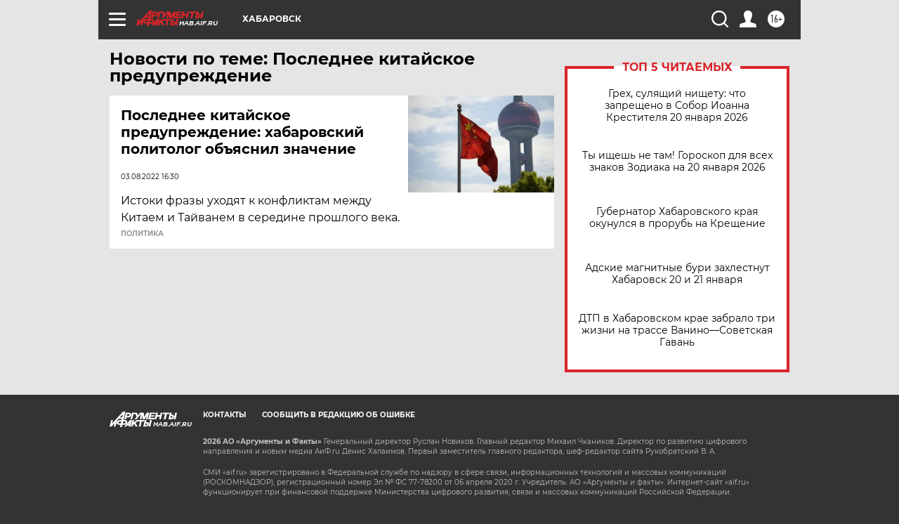

--- FILE ---
content_type: text/html
request_url: https://tns-counter.ru/nc01a**R%3Eundefined*aif_ru/ru/UTF-8/tmsec=aif_ru/296911068***
body_size: -72
content:
3D6F6E1A696F5027X1768902695:3D6F6E1A696F5027X1768902695